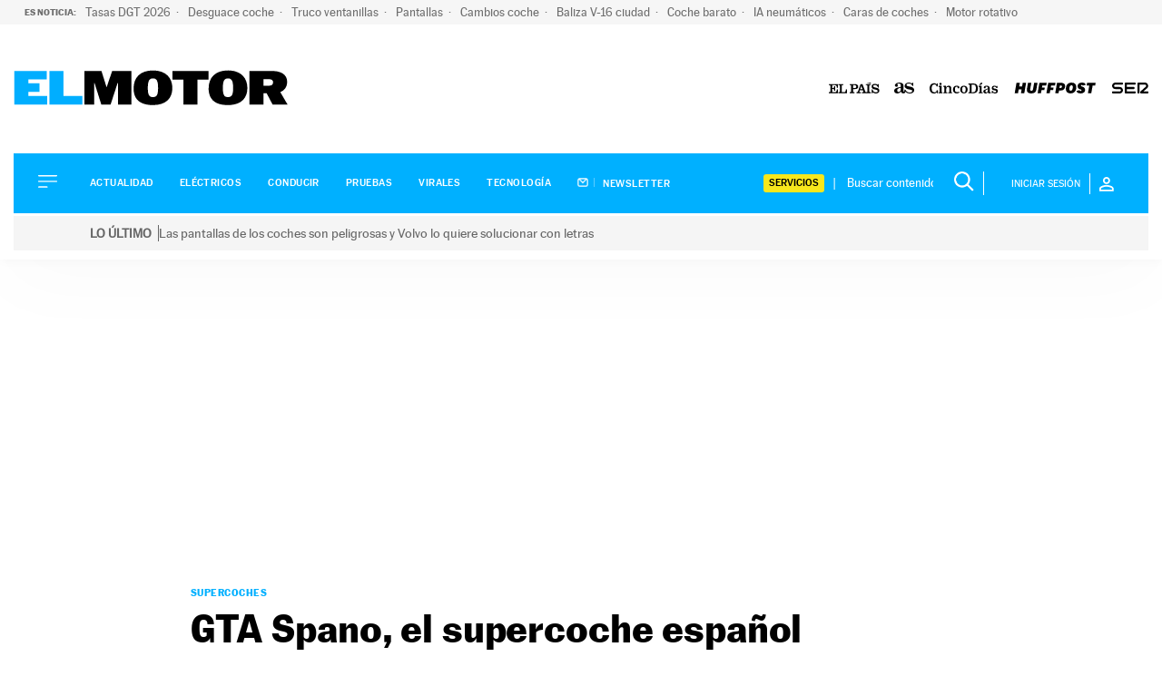

--- FILE ---
content_type: application/x-javascript;charset=utf-8
request_url: https://smetrics.elpais.com/id?d_visid_ver=5.4.0&d_fieldgroup=A&mcorgid=2387401053DB208C0A490D4C%40AdobeOrg&mid=23934229133224229097204019501765333066&ts=1768828243950
body_size: -38
content:
{"mid":"23934229133224229097204019501765333066"}